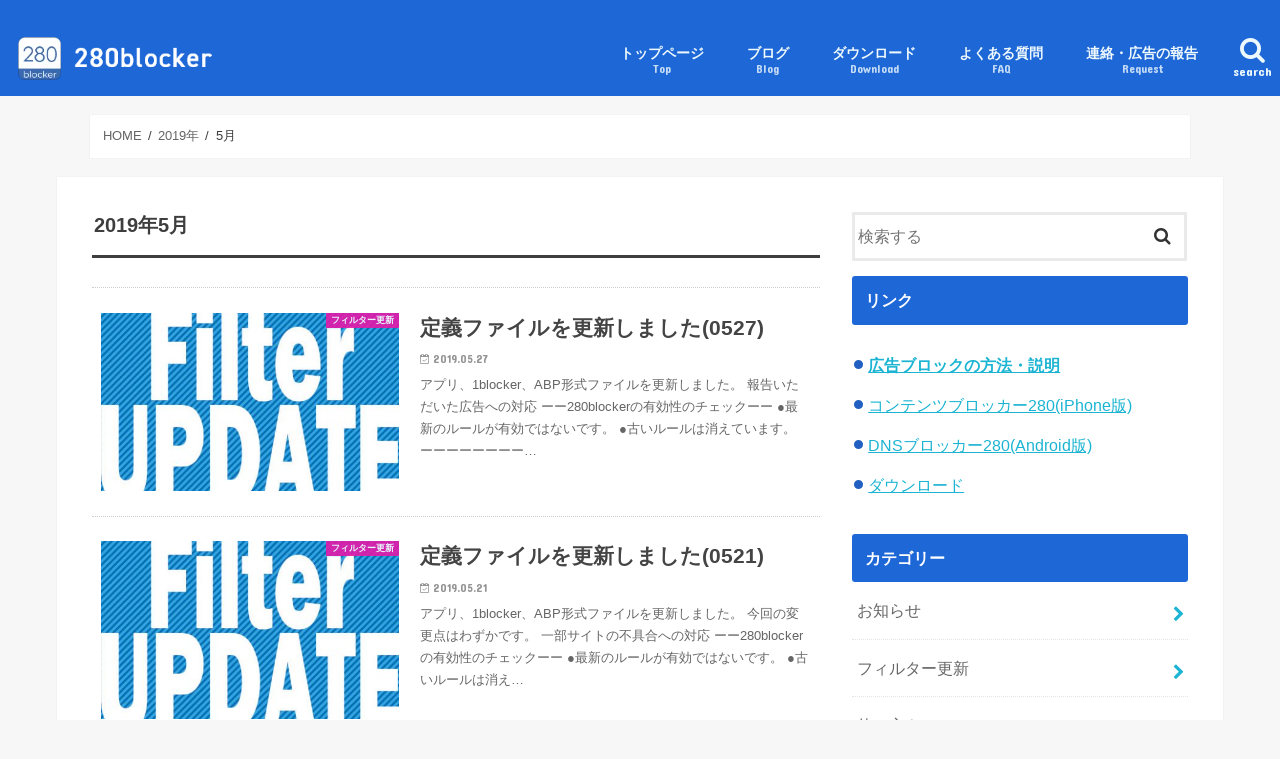

--- FILE ---
content_type: text/html; charset=UTF-8
request_url: https://280blocker.net/blog/2019/05/
body_size: 11511
content:
<!doctype html>
<html dir="ltr" lang="ja" prefix="og: https://ogp.me/ns#">

<head>
<!-- Google Tag Manager -->
<script type="85568da7d1b137f9da188ce9-text/javascript">(function(w,d,s,l,i){w[l]=w[l]||[];w[l].push({'gtm.start':
new Date().getTime(),event:'gtm.js'});var f=d.getElementsByTagName(s)[0],
j=d.createElement(s),dl=l!='dataLayer'?'&l='+l:'';j.async=true;j.src=
'https://www.googletagmanager.com/gtm.js?id='+i+dl;f.parentNode.insertBefore(j,f);
})(window,document,'script','dataLayer','GTM-5KJ5RKJ');</script>
<!-- End Google Tag Manager -->

<meta charset="utf-8">
<meta http-equiv="X-UA-Compatible" content="IE=edge">

<meta name="HandheldFriendly" content="True">
<meta name="MobileOptimized" content="320">
<meta name="viewport" content="width=device-width, initial-scale=1"/>

<link rel="apple-touch-icon" href="https://280blocker.net/wp-content/uploads/2017/06/apple-touch-icon-144x144.png">
<link rel="pingback" href="https://280blocker.net/xmlrpc.php">

<!--[if IE]>
<link rel="shortcut icon" href="https://280blocker.net/wp-content/uploads/2017/06/favicon.ico"><![endif]-->




		<!-- All in One SEO 4.9.3 - aioseo.com -->
		<title>5月, 2019 | 280blocker</title>
	<meta name="robots" content="noindex, max-image-preview:large" />
	<link rel="canonical" href="https://280blocker.net/blog/2019/05/" />
	<meta name="generator" content="All in One SEO (AIOSEO) 4.9.3" />
		<!-- All in One SEO -->

	    <script type="85568da7d1b137f9da188ce9-text/javascript">
	        var ajaxurl = "https://280blocker.net/wp-admin/admin-ajax.php";
	    </script>
	<link rel='dns-prefetch' href='//ajax.googleapis.com' />
<link rel='dns-prefetch' href='//fonts.googleapis.com' />
<link rel='dns-prefetch' href='//maxcdn.bootstrapcdn.com' />
<link rel="alternate" type="application/rss+xml" title="280blocker &raquo; フィード" href="https://280blocker.net/feed/" />
<link rel="alternate" type="application/rss+xml" title="280blocker &raquo; コメントフィード" href="https://280blocker.net/comments/feed/" />
<script type="85568da7d1b137f9da188ce9-text/javascript">
window._wpemojiSettings = {"baseUrl":"https:\/\/s.w.org\/images\/core\/emoji\/14.0.0\/72x72\/","ext":".png","svgUrl":"https:\/\/s.w.org\/images\/core\/emoji\/14.0.0\/svg\/","svgExt":".svg","source":{"concatemoji":"https:\/\/280blocker.net\/wp-includes\/js\/wp-emoji-release.min.js"}};
/*! This file is auto-generated */
!function(e,a,t){var n,r,o,i=a.createElement("canvas"),p=i.getContext&&i.getContext("2d");function s(e,t){p.clearRect(0,0,i.width,i.height),p.fillText(e,0,0);e=i.toDataURL();return p.clearRect(0,0,i.width,i.height),p.fillText(t,0,0),e===i.toDataURL()}function c(e){var t=a.createElement("script");t.src=e,t.defer=t.type="text/javascript",a.getElementsByTagName("head")[0].appendChild(t)}for(o=Array("flag","emoji"),t.supports={everything:!0,everythingExceptFlag:!0},r=0;r<o.length;r++)t.supports[o[r]]=function(e){if(p&&p.fillText)switch(p.textBaseline="top",p.font="600 32px Arial",e){case"flag":return s("\ud83c\udff3\ufe0f\u200d\u26a7\ufe0f","\ud83c\udff3\ufe0f\u200b\u26a7\ufe0f")?!1:!s("\ud83c\uddfa\ud83c\uddf3","\ud83c\uddfa\u200b\ud83c\uddf3")&&!s("\ud83c\udff4\udb40\udc67\udb40\udc62\udb40\udc65\udb40\udc6e\udb40\udc67\udb40\udc7f","\ud83c\udff4\u200b\udb40\udc67\u200b\udb40\udc62\u200b\udb40\udc65\u200b\udb40\udc6e\u200b\udb40\udc67\u200b\udb40\udc7f");case"emoji":return!s("\ud83e\udef1\ud83c\udffb\u200d\ud83e\udef2\ud83c\udfff","\ud83e\udef1\ud83c\udffb\u200b\ud83e\udef2\ud83c\udfff")}return!1}(o[r]),t.supports.everything=t.supports.everything&&t.supports[o[r]],"flag"!==o[r]&&(t.supports.everythingExceptFlag=t.supports.everythingExceptFlag&&t.supports[o[r]]);t.supports.everythingExceptFlag=t.supports.everythingExceptFlag&&!t.supports.flag,t.DOMReady=!1,t.readyCallback=function(){t.DOMReady=!0},t.supports.everything||(n=function(){t.readyCallback()},a.addEventListener?(a.addEventListener("DOMContentLoaded",n,!1),e.addEventListener("load",n,!1)):(e.attachEvent("onload",n),a.attachEvent("onreadystatechange",function(){"complete"===a.readyState&&t.readyCallback()})),(e=t.source||{}).concatemoji?c(e.concatemoji):e.wpemoji&&e.twemoji&&(c(e.twemoji),c(e.wpemoji)))}(window,document,window._wpemojiSettings);
</script>
<style type="text/css">
img.wp-smiley,
img.emoji {
	display: inline !important;
	border: none !important;
	box-shadow: none !important;
	height: 1em !important;
	width: 1em !important;
	margin: 0 0.07em !important;
	vertical-align: -0.1em !important;
	background: none !important;
	padding: 0 !important;
}
</style>
	<link rel='stylesheet' id='wp-block-library-css' href='https://280blocker.net/wp-includes/css/dist/block-library/style.min.css' type='text/css' media='all' />
<link rel='stylesheet' id='aioseo/css/src/vue/standalone/blocks/table-of-contents/global.scss-css' href='https://280blocker.net/wp-content/plugins/all-in-one-seo-pack/dist/Lite/assets/css/table-of-contents/global.e90f6d47.css' type='text/css' media='all' />
<link rel='stylesheet' id='classic-theme-styles-css' href='https://280blocker.net/wp-includes/css/classic-themes.min.css' type='text/css' media='all' />
<style id='global-styles-inline-css' type='text/css'>
body{--wp--preset--color--black: #000000;--wp--preset--color--cyan-bluish-gray: #abb8c3;--wp--preset--color--white: #ffffff;--wp--preset--color--pale-pink: #f78da7;--wp--preset--color--vivid-red: #cf2e2e;--wp--preset--color--luminous-vivid-orange: #ff6900;--wp--preset--color--luminous-vivid-amber: #fcb900;--wp--preset--color--light-green-cyan: #7bdcb5;--wp--preset--color--vivid-green-cyan: #00d084;--wp--preset--color--pale-cyan-blue: #8ed1fc;--wp--preset--color--vivid-cyan-blue: #0693e3;--wp--preset--color--vivid-purple: #9b51e0;--wp--preset--gradient--vivid-cyan-blue-to-vivid-purple: linear-gradient(135deg,rgba(6,147,227,1) 0%,rgb(155,81,224) 100%);--wp--preset--gradient--light-green-cyan-to-vivid-green-cyan: linear-gradient(135deg,rgb(122,220,180) 0%,rgb(0,208,130) 100%);--wp--preset--gradient--luminous-vivid-amber-to-luminous-vivid-orange: linear-gradient(135deg,rgba(252,185,0,1) 0%,rgba(255,105,0,1) 100%);--wp--preset--gradient--luminous-vivid-orange-to-vivid-red: linear-gradient(135deg,rgba(255,105,0,1) 0%,rgb(207,46,46) 100%);--wp--preset--gradient--very-light-gray-to-cyan-bluish-gray: linear-gradient(135deg,rgb(238,238,238) 0%,rgb(169,184,195) 100%);--wp--preset--gradient--cool-to-warm-spectrum: linear-gradient(135deg,rgb(74,234,220) 0%,rgb(151,120,209) 20%,rgb(207,42,186) 40%,rgb(238,44,130) 60%,rgb(251,105,98) 80%,rgb(254,248,76) 100%);--wp--preset--gradient--blush-light-purple: linear-gradient(135deg,rgb(255,206,236) 0%,rgb(152,150,240) 100%);--wp--preset--gradient--blush-bordeaux: linear-gradient(135deg,rgb(254,205,165) 0%,rgb(254,45,45) 50%,rgb(107,0,62) 100%);--wp--preset--gradient--luminous-dusk: linear-gradient(135deg,rgb(255,203,112) 0%,rgb(199,81,192) 50%,rgb(65,88,208) 100%);--wp--preset--gradient--pale-ocean: linear-gradient(135deg,rgb(255,245,203) 0%,rgb(182,227,212) 50%,rgb(51,167,181) 100%);--wp--preset--gradient--electric-grass: linear-gradient(135deg,rgb(202,248,128) 0%,rgb(113,206,126) 100%);--wp--preset--gradient--midnight: linear-gradient(135deg,rgb(2,3,129) 0%,rgb(40,116,252) 100%);--wp--preset--duotone--dark-grayscale: url('#wp-duotone-dark-grayscale');--wp--preset--duotone--grayscale: url('#wp-duotone-grayscale');--wp--preset--duotone--purple-yellow: url('#wp-duotone-purple-yellow');--wp--preset--duotone--blue-red: url('#wp-duotone-blue-red');--wp--preset--duotone--midnight: url('#wp-duotone-midnight');--wp--preset--duotone--magenta-yellow: url('#wp-duotone-magenta-yellow');--wp--preset--duotone--purple-green: url('#wp-duotone-purple-green');--wp--preset--duotone--blue-orange: url('#wp-duotone-blue-orange');--wp--preset--font-size--small: 13px;--wp--preset--font-size--medium: 20px;--wp--preset--font-size--large: 36px;--wp--preset--font-size--x-large: 42px;--wp--preset--spacing--20: 0.44rem;--wp--preset--spacing--30: 0.67rem;--wp--preset--spacing--40: 1rem;--wp--preset--spacing--50: 1.5rem;--wp--preset--spacing--60: 2.25rem;--wp--preset--spacing--70: 3.38rem;--wp--preset--spacing--80: 5.06rem;--wp--preset--shadow--natural: 6px 6px 9px rgba(0, 0, 0, 0.2);--wp--preset--shadow--deep: 12px 12px 50px rgba(0, 0, 0, 0.4);--wp--preset--shadow--sharp: 6px 6px 0px rgba(0, 0, 0, 0.2);--wp--preset--shadow--outlined: 6px 6px 0px -3px rgba(255, 255, 255, 1), 6px 6px rgba(0, 0, 0, 1);--wp--preset--shadow--crisp: 6px 6px 0px rgba(0, 0, 0, 1);}:where(.is-layout-flex){gap: 0.5em;}body .is-layout-flow > .alignleft{float: left;margin-inline-start: 0;margin-inline-end: 2em;}body .is-layout-flow > .alignright{float: right;margin-inline-start: 2em;margin-inline-end: 0;}body .is-layout-flow > .aligncenter{margin-left: auto !important;margin-right: auto !important;}body .is-layout-constrained > .alignleft{float: left;margin-inline-start: 0;margin-inline-end: 2em;}body .is-layout-constrained > .alignright{float: right;margin-inline-start: 2em;margin-inline-end: 0;}body .is-layout-constrained > .aligncenter{margin-left: auto !important;margin-right: auto !important;}body .is-layout-constrained > :where(:not(.alignleft):not(.alignright):not(.alignfull)){max-width: var(--wp--style--global--content-size);margin-left: auto !important;margin-right: auto !important;}body .is-layout-constrained > .alignwide{max-width: var(--wp--style--global--wide-size);}body .is-layout-flex{display: flex;}body .is-layout-flex{flex-wrap: wrap;align-items: center;}body .is-layout-flex > *{margin: 0;}:where(.wp-block-columns.is-layout-flex){gap: 2em;}.has-black-color{color: var(--wp--preset--color--black) !important;}.has-cyan-bluish-gray-color{color: var(--wp--preset--color--cyan-bluish-gray) !important;}.has-white-color{color: var(--wp--preset--color--white) !important;}.has-pale-pink-color{color: var(--wp--preset--color--pale-pink) !important;}.has-vivid-red-color{color: var(--wp--preset--color--vivid-red) !important;}.has-luminous-vivid-orange-color{color: var(--wp--preset--color--luminous-vivid-orange) !important;}.has-luminous-vivid-amber-color{color: var(--wp--preset--color--luminous-vivid-amber) !important;}.has-light-green-cyan-color{color: var(--wp--preset--color--light-green-cyan) !important;}.has-vivid-green-cyan-color{color: var(--wp--preset--color--vivid-green-cyan) !important;}.has-pale-cyan-blue-color{color: var(--wp--preset--color--pale-cyan-blue) !important;}.has-vivid-cyan-blue-color{color: var(--wp--preset--color--vivid-cyan-blue) !important;}.has-vivid-purple-color{color: var(--wp--preset--color--vivid-purple) !important;}.has-black-background-color{background-color: var(--wp--preset--color--black) !important;}.has-cyan-bluish-gray-background-color{background-color: var(--wp--preset--color--cyan-bluish-gray) !important;}.has-white-background-color{background-color: var(--wp--preset--color--white) !important;}.has-pale-pink-background-color{background-color: var(--wp--preset--color--pale-pink) !important;}.has-vivid-red-background-color{background-color: var(--wp--preset--color--vivid-red) !important;}.has-luminous-vivid-orange-background-color{background-color: var(--wp--preset--color--luminous-vivid-orange) !important;}.has-luminous-vivid-amber-background-color{background-color: var(--wp--preset--color--luminous-vivid-amber) !important;}.has-light-green-cyan-background-color{background-color: var(--wp--preset--color--light-green-cyan) !important;}.has-vivid-green-cyan-background-color{background-color: var(--wp--preset--color--vivid-green-cyan) !important;}.has-pale-cyan-blue-background-color{background-color: var(--wp--preset--color--pale-cyan-blue) !important;}.has-vivid-cyan-blue-background-color{background-color: var(--wp--preset--color--vivid-cyan-blue) !important;}.has-vivid-purple-background-color{background-color: var(--wp--preset--color--vivid-purple) !important;}.has-black-border-color{border-color: var(--wp--preset--color--black) !important;}.has-cyan-bluish-gray-border-color{border-color: var(--wp--preset--color--cyan-bluish-gray) !important;}.has-white-border-color{border-color: var(--wp--preset--color--white) !important;}.has-pale-pink-border-color{border-color: var(--wp--preset--color--pale-pink) !important;}.has-vivid-red-border-color{border-color: var(--wp--preset--color--vivid-red) !important;}.has-luminous-vivid-orange-border-color{border-color: var(--wp--preset--color--luminous-vivid-orange) !important;}.has-luminous-vivid-amber-border-color{border-color: var(--wp--preset--color--luminous-vivid-amber) !important;}.has-light-green-cyan-border-color{border-color: var(--wp--preset--color--light-green-cyan) !important;}.has-vivid-green-cyan-border-color{border-color: var(--wp--preset--color--vivid-green-cyan) !important;}.has-pale-cyan-blue-border-color{border-color: var(--wp--preset--color--pale-cyan-blue) !important;}.has-vivid-cyan-blue-border-color{border-color: var(--wp--preset--color--vivid-cyan-blue) !important;}.has-vivid-purple-border-color{border-color: var(--wp--preset--color--vivid-purple) !important;}.has-vivid-cyan-blue-to-vivid-purple-gradient-background{background: var(--wp--preset--gradient--vivid-cyan-blue-to-vivid-purple) !important;}.has-light-green-cyan-to-vivid-green-cyan-gradient-background{background: var(--wp--preset--gradient--light-green-cyan-to-vivid-green-cyan) !important;}.has-luminous-vivid-amber-to-luminous-vivid-orange-gradient-background{background: var(--wp--preset--gradient--luminous-vivid-amber-to-luminous-vivid-orange) !important;}.has-luminous-vivid-orange-to-vivid-red-gradient-background{background: var(--wp--preset--gradient--luminous-vivid-orange-to-vivid-red) !important;}.has-very-light-gray-to-cyan-bluish-gray-gradient-background{background: var(--wp--preset--gradient--very-light-gray-to-cyan-bluish-gray) !important;}.has-cool-to-warm-spectrum-gradient-background{background: var(--wp--preset--gradient--cool-to-warm-spectrum) !important;}.has-blush-light-purple-gradient-background{background: var(--wp--preset--gradient--blush-light-purple) !important;}.has-blush-bordeaux-gradient-background{background: var(--wp--preset--gradient--blush-bordeaux) !important;}.has-luminous-dusk-gradient-background{background: var(--wp--preset--gradient--luminous-dusk) !important;}.has-pale-ocean-gradient-background{background: var(--wp--preset--gradient--pale-ocean) !important;}.has-electric-grass-gradient-background{background: var(--wp--preset--gradient--electric-grass) !important;}.has-midnight-gradient-background{background: var(--wp--preset--gradient--midnight) !important;}.has-small-font-size{font-size: var(--wp--preset--font-size--small) !important;}.has-medium-font-size{font-size: var(--wp--preset--font-size--medium) !important;}.has-large-font-size{font-size: var(--wp--preset--font-size--large) !important;}.has-x-large-font-size{font-size: var(--wp--preset--font-size--x-large) !important;}
.wp-block-navigation a:where(:not(.wp-element-button)){color: inherit;}
:where(.wp-block-columns.is-layout-flex){gap: 2em;}
.wp-block-pullquote{font-size: 1.5em;line-height: 1.6;}
</style>
<link rel='stylesheet' id='style-css' href='https://280blocker.net/wp-content/themes/jstork/style.css' type='text/css' media='all' />
<link rel='stylesheet' id='child-style-css' href='https://280blocker.net/wp-content/themes/jstork_custom/style.css' type='text/css' media='all' />
<link rel='stylesheet' id='slick-css' href='https://280blocker.net/wp-content/themes/jstork/library/css/slick.css' type='text/css' media='all' />
<link rel='stylesheet' id='shortcode-css' href='https://280blocker.net/wp-content/themes/jstork/library/css/shortcode.css' type='text/css' media='all' />
<link rel='stylesheet' id='gf_Concert-css' href='//fonts.googleapis.com/css?family=Concert+One' type='text/css' media='all' />
<link rel='stylesheet' id='gf_Lato-css' href='//fonts.googleapis.com/css?family=Lato' type='text/css' media='all' />
<link rel='stylesheet' id='fontawesome-css' href='//maxcdn.bootstrapcdn.com/font-awesome/4.7.0/css/font-awesome.min.css' type='text/css' media='all' />
<link rel='stylesheet' id='remodal-css' href='https://280blocker.net/wp-content/themes/jstork/library/css/remodal.css' type='text/css' media='all' />
<link rel='stylesheet' id='animate-css' href='https://280blocker.net/wp-content/themes/jstork/library/css/animate.min.css' type='text/css' media='all' />
<link rel='stylesheet' id='yesno_style-css' href='https://280blocker.net/wp-content/plugins/yesno/css/style.css' type='text/css' media='all' />
<script type="85568da7d1b137f9da188ce9-text/javascript" src='//ajax.googleapis.com/ajax/libs/jquery/1.12.4/jquery.min.js' id='jquery-js'></script>
<link rel="https://api.w.org/" href="https://280blocker.net/wp-json/" /><link rel="EditURI" type="application/rsd+xml" title="RSD" href="https://280blocker.net/xmlrpc.php?rsd" />
<link rel="wlwmanifest" type="application/wlwmanifest+xml" href="https://280blocker.net/wp-includes/wlwmanifest.xml" />

<style type="text/css">
body{color: #3E3E3E;}
a, #breadcrumb li.bc_homelink a::before, .authorbox .author_sns li a::before{color: #1BB4D3;}
a:hover{color: #E69B9B;}
.article-footer .post-categories li a,.article-footer .tags a,.accordionBtn{  background: #1BB4D3;  border-color: #1BB4D3;}
.article-footer .tags a{color:#1BB4D3; background: none;}
.article-footer .post-categories li a:hover,.article-footer .tags a:hover,.accordionBtn.active{ background:#E69B9B;  border-color:#E69B9B;}
input[type="text"],input[type="password"],input[type="datetime"],input[type="datetime-local"],input[type="date"],input[type="month"],input[type="time"],input[type="week"],input[type="number"],input[type="email"],input[type="url"],input[type="search"],input[type="tel"],input[type="color"],select,textarea,.field { background-color: #ffffff;}
.header{color: #ffffff;}
.bgfull .header,.header.bg,.header #inner-header,.menu-sp{background: #1e67d7;}
#logo a{color: #ffffff;}
#g_nav .nav li a,.nav_btn,.menu-sp a,.menu-sp a,.menu-sp > ul:after{color: #edf9fc;}
#logo a:hover,#g_nav .nav li a:hover,.nav_btn:hover{color:#eeeeee;}
@media only screen and (min-width: 768px) {
.nav > li > a:after{background: #eeeeee;}
.nav ul {background: #666666;}
#g_nav .nav li ul.sub-menu li a{color: #f7f7f7;}
}
@media only screen and (max-width: 1165px) {
.site_description{background: #1e67d7; color: #ffffff;}
}
#inner-content, #breadcrumb, .entry-content blockquote:before, .entry-content blockquote:after{background: #ffffff}
.top-post-list .post-list:before{background: #1BB4D3;}
.widget li a:after{color: #1BB4D3;}
.entry-content h2,.widgettitle,.accordion::before{background: #1e67d7; color: #ffffff;}
.entry-content h3{border-color: #1e67d7;}
.h_boader .entry-content h2{border-color: #1e67d7; color: #3E3E3E;}
.h_balloon .entry-content h2:after{border-top-color: #1e67d7;}
.entry-content ul li:before{ background: #1e67d7;}
.entry-content ol li:before{ background: #1e67d7;}
.post-list-card .post-list .eyecatch .cat-name,.top-post-list .post-list .eyecatch .cat-name,.byline .cat-name,.single .authorbox .author-newpost li .cat-name,.related-box li .cat-name,.carouselwrap .cat-name,.eyecatch .cat-name{background: #e619aa; color:  #ffffff;}
ul.wpp-list li a:before{background: #1e67d7; color: #ffffff;}
.readmore a{border:1px solid #1BB4D3;color:#1BB4D3;}
.readmore a:hover{background:#1BB4D3;color:#fff;}
.btn-wrap a{background: #1BB4D3;border: 1px solid #1BB4D3;}
.btn-wrap a:hover{background: #E69B9B;border-color: #E69B9B;}
.btn-wrap.simple a{border:1px solid #1BB4D3;color:#1BB4D3;}
.btn-wrap.simple a:hover{background:#1BB4D3;}
.blue-btn, .comment-reply-link, #submit { background-color: #1BB4D3; }
.blue-btn:hover, .comment-reply-link:hover, #submit:hover, .blue-btn:focus, .comment-reply-link:focus, #submit:focus {background-color: #E69B9B; }
#sidebar1{color: #444444;}
.widget:not(.widget_text) a{color:#666666;}
.widget:not(.widget_text) a:hover{color:#999999;}
.bgfull #footer-top,#footer-top .inner,.cta-inner{background-color: #666666; color: #CACACA;}
.footer a,#footer-top a{color: #f7f7f7;}
#footer-top .widgettitle{color: #CACACA;}
.bgfull .footer,.footer.bg,.footer .inner {background-color: #666666;color: #CACACA;}
.footer-links li a:before{ color: #1e67d7;}
.pagination a, .pagination span,.page-links a{border-color: #1BB4D3; color: #1BB4D3;}
.pagination .current,.pagination .current:hover,.page-links ul > li > span{background-color: #1BB4D3; border-color: #1BB4D3;}
.pagination a:hover, .pagination a:focus,.page-links a:hover, .page-links a:focus{background-color: #1BB4D3; color: #fff;}
</style>
		<style type="text/css" id="wp-custom-css">
			/*
ここに独自の CSS を追加することができます。

詳しくは上のヘルプアイコンをクリックしてください。
*/

/* ヘッダー英字フォント変更 */
h2.en.gf{
  font-family: 'DIN   Alternate','Arial',sans-serif;
  font-size: 1.6em !important;
}

h1.text{
  font-family: 'DIN Alternate','Arial',sans-serif; font-weight: 800;
  font-size: 1.6em !important;
}

p.h1.text{
  font-family: 'DIN Alternate','Arial',sans-serif; font-weight: 800;
  font-size: 1.6em !important;
}
body {
  font-size: 18px;
}

/* フッター分割部分を調整 */
@media only screen and (min-width:1166px) {
.d-1of3 {
  width: 100%;
 }
}

@media only screen and (min-width:768px) and (max-width:1165px) {
.t-1of2 {
  width: 100%;
 }
}

/* フッターから規約等へのリンク */
.terms-link {
    display: flex;
    width: 70%;
    margin: 0 auto;
}

.terms-link p {
    width: calc(100% / 3);
    text-align: center;
    margin: 10px 0;
}

.widget {
    margin-bottom: 0 !important;
}

@media only screen and (max-width: 767px) {
.terms-link {
    display: block;
    width: 100%;
}
.terms-link p {
    width: 100%;
    text-align: center;
    margin: 10px 0;
}}

/* 特定の固定ページのヘッダー・パンくずリスト・フッターを非表示にする */

.page-id-3459 .header {
   display:none;
}

.page-id-3459 #breadcrumb {
   display:none;
}

.page-id-3459 .footer {
   display:none;
}

.page-id-3513 .header {
   display:none;
}

.page-id-3513 #breadcrumb {
   display:none;
}

.page-id-3513 .footer {
   display:none;
}

.page-id-3571 .header {
   display:none;
}

.page-id-3571 #breadcrumb {
   display:none;
}

.page-id-3571 .footer {
   display:none;
}

.page-id-3631 .header {
   display:none;
}

.page-id-3631 #breadcrumb {
   display:none;
}

.page-id-3631 .footer {
   display:none;
}

.page-id-4394 .header {
   display:none;
}

.page-id-4394 #breadcrumb {
   display:none;
}

.page-id-4394 .footer {
   display:none;
}

.page-id-4712 .header {
   display:none;
}

.page-id-4712 #breadcrumb {
   display:none;
}

.page-id-4712 .footer {
   display:none;
}

.page-id-4726 .header {
   display:none;
}

.page-id-4726 #breadcrumb {
   display:none;
}

.page-id-4726 .footer {
   display:none;
}

.page-id-4746 .header {
   display:none;
}

.page-id-4746 #breadcrumb {
   display:none;
}

.page-id-4746 .footer {
   display:none;
}

.page-id-4754 .header {
   display:none;
}

.page-id-4754 #breadcrumb {
   display:none;
}

.page-id-4754 .footer {
   display:none;
}

.page-id-4227 .header {
   display:none;
}

.page-id-4227 #breadcrumb {
   display:none;
}

.page-id-4227 .footer {
   display:none;
}		</style>
		  
<link rel="stylesheet" type="text/css" href="https://280blocker.net/wp-content/themes/jstork_custom/js/slick/slick-theme.css"/>
<link rel="stylesheet" type="text/css" href="https://280blocker.net/wp-content/themes/jstork_custom/js/slick/slick.css"/>

<link rel="stylesheet" type="text/css" href="https://280blocker.net/wp-content/themes/jstork_custom/css/project.css">
  
<script type="85568da7d1b137f9da188ce9-text/javascript" src="https://280blocker.net/wp-content/themes/jstork_custom/js/slick/slick.min.js"></script>  
  
</head>

<body class="archive date bgnormal pannavi_on h_default sidebarright undo_off">
<!-- Google Tag Manager (noscript) -->
<noscript><iframe src="https://www.googletagmanager.com/ns.html?id=GTM-5KJ5RKJ"
height="0" width="0" style="display:none;visibility:hidden"></iframe></noscript>
<!-- End Google Tag Manager (noscript) -->

	<svg xmlns="http://www.w3.org/2000/svg" viewBox="0 0 0 0" width="0" height="0" focusable="false" role="none" style="visibility: hidden; position: absolute; left: -9999px; overflow: hidden;" ><defs><filter id="wp-duotone-dark-grayscale"><feColorMatrix color-interpolation-filters="sRGB" type="matrix" values=" .299 .587 .114 0 0 .299 .587 .114 0 0 .299 .587 .114 0 0 .299 .587 .114 0 0 " /><feComponentTransfer color-interpolation-filters="sRGB" ><feFuncR type="table" tableValues="0 0.49803921568627" /><feFuncG type="table" tableValues="0 0.49803921568627" /><feFuncB type="table" tableValues="0 0.49803921568627" /><feFuncA type="table" tableValues="1 1" /></feComponentTransfer><feComposite in2="SourceGraphic" operator="in" /></filter></defs></svg><svg xmlns="http://www.w3.org/2000/svg" viewBox="0 0 0 0" width="0" height="0" focusable="false" role="none" style="visibility: hidden; position: absolute; left: -9999px; overflow: hidden;" ><defs><filter id="wp-duotone-grayscale"><feColorMatrix color-interpolation-filters="sRGB" type="matrix" values=" .299 .587 .114 0 0 .299 .587 .114 0 0 .299 .587 .114 0 0 .299 .587 .114 0 0 " /><feComponentTransfer color-interpolation-filters="sRGB" ><feFuncR type="table" tableValues="0 1" /><feFuncG type="table" tableValues="0 1" /><feFuncB type="table" tableValues="0 1" /><feFuncA type="table" tableValues="1 1" /></feComponentTransfer><feComposite in2="SourceGraphic" operator="in" /></filter></defs></svg><svg xmlns="http://www.w3.org/2000/svg" viewBox="0 0 0 0" width="0" height="0" focusable="false" role="none" style="visibility: hidden; position: absolute; left: -9999px; overflow: hidden;" ><defs><filter id="wp-duotone-purple-yellow"><feColorMatrix color-interpolation-filters="sRGB" type="matrix" values=" .299 .587 .114 0 0 .299 .587 .114 0 0 .299 .587 .114 0 0 .299 .587 .114 0 0 " /><feComponentTransfer color-interpolation-filters="sRGB" ><feFuncR type="table" tableValues="0.54901960784314 0.98823529411765" /><feFuncG type="table" tableValues="0 1" /><feFuncB type="table" tableValues="0.71764705882353 0.25490196078431" /><feFuncA type="table" tableValues="1 1" /></feComponentTransfer><feComposite in2="SourceGraphic" operator="in" /></filter></defs></svg><svg xmlns="http://www.w3.org/2000/svg" viewBox="0 0 0 0" width="0" height="0" focusable="false" role="none" style="visibility: hidden; position: absolute; left: -9999px; overflow: hidden;" ><defs><filter id="wp-duotone-blue-red"><feColorMatrix color-interpolation-filters="sRGB" type="matrix" values=" .299 .587 .114 0 0 .299 .587 .114 0 0 .299 .587 .114 0 0 .299 .587 .114 0 0 " /><feComponentTransfer color-interpolation-filters="sRGB" ><feFuncR type="table" tableValues="0 1" /><feFuncG type="table" tableValues="0 0.27843137254902" /><feFuncB type="table" tableValues="0.5921568627451 0.27843137254902" /><feFuncA type="table" tableValues="1 1" /></feComponentTransfer><feComposite in2="SourceGraphic" operator="in" /></filter></defs></svg><svg xmlns="http://www.w3.org/2000/svg" viewBox="0 0 0 0" width="0" height="0" focusable="false" role="none" style="visibility: hidden; position: absolute; left: -9999px; overflow: hidden;" ><defs><filter id="wp-duotone-midnight"><feColorMatrix color-interpolation-filters="sRGB" type="matrix" values=" .299 .587 .114 0 0 .299 .587 .114 0 0 .299 .587 .114 0 0 .299 .587 .114 0 0 " /><feComponentTransfer color-interpolation-filters="sRGB" ><feFuncR type="table" tableValues="0 0" /><feFuncG type="table" tableValues="0 0.64705882352941" /><feFuncB type="table" tableValues="0 1" /><feFuncA type="table" tableValues="1 1" /></feComponentTransfer><feComposite in2="SourceGraphic" operator="in" /></filter></defs></svg><svg xmlns="http://www.w3.org/2000/svg" viewBox="0 0 0 0" width="0" height="0" focusable="false" role="none" style="visibility: hidden; position: absolute; left: -9999px; overflow: hidden;" ><defs><filter id="wp-duotone-magenta-yellow"><feColorMatrix color-interpolation-filters="sRGB" type="matrix" values=" .299 .587 .114 0 0 .299 .587 .114 0 0 .299 .587 .114 0 0 .299 .587 .114 0 0 " /><feComponentTransfer color-interpolation-filters="sRGB" ><feFuncR type="table" tableValues="0.78039215686275 1" /><feFuncG type="table" tableValues="0 0.94901960784314" /><feFuncB type="table" tableValues="0.35294117647059 0.47058823529412" /><feFuncA type="table" tableValues="1 1" /></feComponentTransfer><feComposite in2="SourceGraphic" operator="in" /></filter></defs></svg><svg xmlns="http://www.w3.org/2000/svg" viewBox="0 0 0 0" width="0" height="0" focusable="false" role="none" style="visibility: hidden; position: absolute; left: -9999px; overflow: hidden;" ><defs><filter id="wp-duotone-purple-green"><feColorMatrix color-interpolation-filters="sRGB" type="matrix" values=" .299 .587 .114 0 0 .299 .587 .114 0 0 .299 .587 .114 0 0 .299 .587 .114 0 0 " /><feComponentTransfer color-interpolation-filters="sRGB" ><feFuncR type="table" tableValues="0.65098039215686 0.40392156862745" /><feFuncG type="table" tableValues="0 1" /><feFuncB type="table" tableValues="0.44705882352941 0.4" /><feFuncA type="table" tableValues="1 1" /></feComponentTransfer><feComposite in2="SourceGraphic" operator="in" /></filter></defs></svg><svg xmlns="http://www.w3.org/2000/svg" viewBox="0 0 0 0" width="0" height="0" focusable="false" role="none" style="visibility: hidden; position: absolute; left: -9999px; overflow: hidden;" ><defs><filter id="wp-duotone-blue-orange"><feColorMatrix color-interpolation-filters="sRGB" type="matrix" values=" .299 .587 .114 0 0 .299 .587 .114 0 0 .299 .587 .114 0 0 .299 .587 .114 0 0 " /><feComponentTransfer color-interpolation-filters="sRGB" ><feFuncR type="table" tableValues="0.098039215686275 1" /><feFuncG type="table" tableValues="0 0.66274509803922" /><feFuncB type="table" tableValues="0.84705882352941 0.41960784313725" /><feFuncA type="table" tableValues="1 1" /></feComponentTransfer><feComposite in2="SourceGraphic" operator="in" /></filter></defs></svg><div id="container">

<header class="header animated fadeIn " role="banner">
<!--<div id="inner-header" class="wrap cf">-->
<div id="inner-header" class="cf">
<div id="logo" class="gf ">
<p class="h1 img"><a href="https://280blocker.net"><img src="https://280blocker.net/wp-content/uploads/2022/11/logo-1.png" alt="280blocker"></a></p>
</div>

<a href="#searchbox" data-remodal-target="searchbox" class="nav_btn search_btn"><span class="text gf">search</span></a>


<nav id="g_nav" role="navigation">
<ul id="menu-topmenu" class="nav top-nav cf"><li id="menu-item-657" class="menu-item menu-item-type-custom menu-item-object-custom menu-item-home menu-item-657"><a href="https://280blocker.net/">トップページ<span class="gf">Top</span></a></li>
<li id="menu-item-3731" class="menu-item menu-item-type-post_type menu-item-object-page current_page_parent menu-item-3731"><a href="https://280blocker.net/blog/">ブログ<span class="gf">Blog</span></a></li>
<li id="menu-item-469" class="menu-item menu-item-type-post_type menu-item-object-page menu-item-469"><a href="https://280blocker.net/download/">ダウンロード<span class="gf">Download</span></a></li>
<li id="menu-item-4825" class="menu-item menu-item-type-post_type menu-item-object-page menu-item-4825"><a href="https://280blocker.net/faq-top/">よくある質問<span class="gf">FAQ</span></a></li>
<li id="menu-item-4872" class="menu-item menu-item-type-post_type menu-item-object-page menu-item-4872"><a href="https://280blocker.net/check-points-for-iphone/">連絡・広告の報告<span class="gf">Request</span></a></li>
</ul></nav>


<a href="#spnavi" data-remodal-target="spnavi" class="nav_btn"><span class="text gf">menu</span></a>


<div class="g_nav-sp animated fadeIn">
</div>



</div>
</header>

<div class="remodal" data-remodal-id="spnavi" data-remodal-options="hashTracking:false">
<button data-remodal-action="close" class="remodal-close"><span class="text gf">CLOSE</span></button>
<div id="text-8" class="widget widget_text">			<div class="textwidget"><ul>
<li><a style="display: block; width: 100%; background: #1e67d7; padding: 15px; text-decoration: none; color: #fff !important; margin: 5px 0;" title="広告ブロックアプリ280blocker" href="https://280blocker.net/">トップページ</a></li>
<li><a style="display: block; width: 100%; background: #1e67d7; padding: 15px; text-decoration: none; color: #fff !important; margin: 5px 0;" title="公式ブログ" href="https://280blocker.net/blog/">ブログ</a></li>
<li><a style="display: block; width: 100%; background: #1e67d7; padding: 15px; text-decoration: none; color: #fff !important; margin: 5px 0;" title="ダウンロード" href="https://280blocker.net/download/">ダウンロード</a></li>
<li><a style="display: block; width: 100%; background: #1e67d7; padding: 15px; text-decoration: none; color: #fff !important; margin: 5px 0;" title="よくある質問" href="https://280blocker.net/faq-top/">よくある質問</a></li>
<li><a style="display: block; width: 100%; background: #1e67d7; padding: 15px; text-decoration: none; color: #fff !important; margin: 5px 0;" title="消えない広告・連絡について" href="https://280blocker.net/check-points-for-iphone/">連絡・広告の報告</a></li>
</ul>
</div>
		</div><button data-remodal-action="close" class="remodal-close"><span class="text gf">CLOSE</span></button>
</div>




<div class="remodal searchbox" data-remodal-id="searchbox" data-remodal-options="hashTracking:false">
<div class="search cf"><dl><dt>キーワードで記事を検索</dt><dd><form role="search" method="get" id="searchform" class="searchform cf" action="https://280blocker.net/" >
		<input type="search" placeholder="検索する" value="" name="s" id="s" />
		<button type="submit" id="searchsubmit" ><i class="fa fa-search"></i></button>
		</form></dd></dl></div>
<button data-remodal-action="close" class="remodal-close"><span class="text gf">CLOSE</span></button>
</div>




<!---->

<div id="breadcrumb" class="breadcrumb inner wrap cf"><ul itemscope itemtype="http://schema.org/BreadcrumbList"><li itemprop="itemListElement" itemscope itemtype="http://schema.org/ListItem" class="bc_homelinkt"><a itemprop="item" href="https://280blocker.net/"><span itemprop="name"> HOME</span></a><meta itemprop="position" content="1" /></li><li><a href="https://280blocker.net/blog/2019/">2019年</a></li><li>5月</li></ul></div><div id="content">
<div id="inner-content" class="wrap cf">
<main id="main" class="m-all t-all d-5of7 cf" role="main">
<div class="archivettl">
<h1 class="archive-title ttl-month h2">2019年5月</h1>
</div>

		<div class="top-post-list">


<article class="post-list animated fadeIn post-2062 post type-post status-publish format-standard has-post-thumbnail category-filterupdate article cf" role="article">
<a href="https://280blocker.net/blog/20190527/2062/" rel="bookmark" title="定義ファイルを更新しました(0527)" class="cf">


<figure class="eyecatch">
<img width="486" height="290" src="https://280blocker.net/wp-content/uploads/2017/05/eyecatch-update-486x290.jpg" class="attachment-home-thum size-home-thum wp-post-image" alt="" decoding="async" srcset="https://280blocker.net/wp-content/uploads/2017/05/eyecatch-update-486x290.jpg 486w, https://280blocker.net/wp-content/uploads/2017/05/eyecatch-update-300x180.jpg 300w" sizes="(max-width: 486px) 100vw, 486px" /><span class="cat-name cat-id-4">フィルター更新</span>
</figure>

<section class="entry-content">
<h1 class="h2 entry-title">定義ファイルを更新しました(0527)</h1>

<p class="byline entry-meta vcard">
<span class="date gf updated">2019.05.27</span>
<span class="writer name author"><span class="fn">280admin</span></span>
</p>

<div class="description"><p>アプリ、1blocker、ABP形式ファイルを更新しました。 報告いただいた広告への対応 ーー280blockerの有効性のチェックーー ●最新のルールが有効ではないです。 ●古いルールは消えています。 ーーーーーーーー&#8230;</p>
</div>

</section>
</a>
</article>


<article class="post-list animated fadeIn post-2060 post type-post status-publish format-standard has-post-thumbnail category-filterupdate article cf" role="article">
<a href="https://280blocker.net/blog/20190521/2060/" rel="bookmark" title="定義ファイルを更新しました(0521)" class="cf">


<figure class="eyecatch">
<img width="486" height="290" src="https://280blocker.net/wp-content/uploads/2017/05/eyecatch-update-486x290.jpg" class="attachment-home-thum size-home-thum wp-post-image" alt="" decoding="async" loading="lazy" srcset="https://280blocker.net/wp-content/uploads/2017/05/eyecatch-update-486x290.jpg 486w, https://280blocker.net/wp-content/uploads/2017/05/eyecatch-update-300x180.jpg 300w" sizes="(max-width: 486px) 100vw, 486px" /><span class="cat-name cat-id-4">フィルター更新</span>
</figure>

<section class="entry-content">
<h1 class="h2 entry-title">定義ファイルを更新しました(0521)</h1>

<p class="byline entry-meta vcard">
<span class="date gf updated">2019.05.21</span>
<span class="writer name author"><span class="fn">280admin</span></span>
</p>

<div class="description"><p>アプリ、1blocker、ABP形式ファイルを更新しました。 今回の変更点はわずかです。 一部サイトの不具合への対応 ーー280blockerの有効性のチェックーー ●最新のルールが有効ではないです。 ●古いルールは消え&#8230;</p>
</div>

</section>
</a>
</article>


<article class="post-list animated fadeIn post-2056 post type-post status-publish format-standard has-post-thumbnail category-filterupdate article cf" role="article">
<a href="https://280blocker.net/blog/20190520/2056/" rel="bookmark" title="定義ファイルを更新しました(0520)" class="cf">


<figure class="eyecatch">
<img width="486" height="290" src="https://280blocker.net/wp-content/uploads/2017/05/eyecatch-update-486x290.jpg" class="attachment-home-thum size-home-thum wp-post-image" alt="" decoding="async" loading="lazy" srcset="https://280blocker.net/wp-content/uploads/2017/05/eyecatch-update-486x290.jpg 486w, https://280blocker.net/wp-content/uploads/2017/05/eyecatch-update-300x180.jpg 300w" sizes="(max-width: 486px) 100vw, 486px" /><span class="cat-name cat-id-4">フィルター更新</span>
</figure>

<section class="entry-content">
<h1 class="h2 entry-title">定義ファイルを更新しました(0520)</h1>

<p class="byline entry-meta vcard">
<span class="date gf updated">2019.05.20</span>
<span class="writer name author"><span class="fn">280admin</span></span>
</p>

<div class="description"><p>アプリ、1blocker、ABP、ドメイン形式ファイルを更新しました。 報告いただいた広告への対応 一部サイトの不具合への対応 アンチアドブロッカーへの対応 存在しないサイトのルールを一部削除 VPSサーバ上に広告ブロッ&#8230;</p>
</div>

</section>
</a>
</article>


<article class="post-list animated fadeIn post-2049 post type-post status-publish format-standard has-post-thumbnail category-filterupdate article cf" role="article">
<a href="https://280blocker.net/blog/20190510/2049/" rel="bookmark" title="定義ファイルを更新しました(0510)" class="cf">


<figure class="eyecatch">
<img width="486" height="290" src="https://280blocker.net/wp-content/uploads/2017/05/eyecatch-update-486x290.jpg" class="attachment-home-thum size-home-thum wp-post-image" alt="" decoding="async" loading="lazy" srcset="https://280blocker.net/wp-content/uploads/2017/05/eyecatch-update-486x290.jpg 486w, https://280blocker.net/wp-content/uploads/2017/05/eyecatch-update-300x180.jpg 300w" sizes="(max-width: 486px) 100vw, 486px" /><span class="cat-name cat-id-4">フィルター更新</span>
</figure>

<section class="entry-content">
<h1 class="h2 entry-title">定義ファイルを更新しました(0510)</h1>

<p class="byline entry-meta vcard">
<span class="date gf updated">2019.05.10</span>
<span class="writer name author"><span class="fn">280admin</span></span>
</p>

<div class="description"><p>アプリ、1blocker、ABP、ドメイン形式ファイルを更新しました。 報告いただいた広告への対応 一部サイト(アプリメーカー、九州商船株式会社)の不具合への対応 存在しないサイトのルールを一部削除 ーー280block&#8230;</p>
</div>

</section>
</a>
</article>



</div>	
<nav class="pagination cf"></nav>

</main>
<div id="sidebar1" class="sidebar m-all t-all d-2of7 cf" role="complementary">

<div id="search-2" class="widget widget_search"><form role="search" method="get" id="searchform" class="searchform cf" action="https://280blocker.net/" >
		<input type="search" placeholder="検索する" value="" name="s" id="s" />
		<button type="submit" id="searchsubmit" ><i class="fa fa-search"></i></button>
		</form></div><div id="text-4" class="widget widget_text"><h4 class="widgettitle"><span>リンク</span></h4>			<div class="textwidget"><section class="entry-content cf">
<ul>
<li><a href="https://280blocker.net/welcome/"><b>広告ブロックの方法・説明</b></a></li>
<li><a href="https://itunes.apple.com/jp/app/%E3%82%B3%E3%83%B3%E3%83%86%E3%83%B3%E3%83%84%E3%83%96%E3%83%AD%E3%83%83%E3%82%AB%E3%83%BC280-%E6%9C%80%E9%AB%98%E3%81%AE%E5%BA%83%E5%91%8A%E3%83%96%E3%83%AD%E3%83%83%E3%82%AF-280blocker/id1071235820?mt=8a2e226">コンテンツブロッカー280(iPhone版)</a></li>
<li><a href="https://280blocker.net/blog/20241017/4439/">DNSブロッカー280(Android版)</a></li>
<li><a href="https://280blocker.net/download/">ダウンロード</a></li>
</ul>
</section>
</div>
		</div><div id="categories-2" class="widget widget_categories"><h4 class="widgettitle"><span>カテゴリー</span></h4>
			<ul>
					<li class="cat-item cat-item-7"><a href="https://280blocker.net/blog/category/news/">お知らせ</a>
</li>
	<li class="cat-item cat-item-4"><a href="https://280blocker.net/blog/category/filterupdate/">フィルター更新</a>
</li>
	<li class="cat-item cat-item-2"><a href="https://280blocker.net/blog/category/tips/">使い方やコツ</a>
</li>
	<li class="cat-item cat-item-3"><a href="https://280blocker.net/blog/category/test/">検証・比較</a>
</li>
			</ul>

			</div><div id="recent-posts-2" class="widget widget_recent_entries"><h4 class="widgettitle"><span>最近の投稿</span></h4>			<ul>
								
				<li>
					<a class="cf" href="https://280blocker.net/blog/20260115/5302/" title="定義ファイルを更新しました(0115)">
						定義ファイルを更新しました(0115)											</a>
				</li>
								
				<li>
					<a class="cf" href="https://280blocker.net/blog/20260108/5300/" title="【プレミアムプラン】定義ファイルを更新しました(0108)">
						【プレミアムプラン】定義ファイルを更新しました(0108)											</a>
				</li>
								
				<li>
					<a class="cf" href="https://280blocker.net/blog/20251230/5297/" title="定義ファイルを更新しました(1230)">
						定義ファイルを更新しました(1230)											</a>
				</li>
								
				<li>
					<a class="cf" href="https://280blocker.net/blog/20251226/5286/" title="一部のお客様の環境でDNSブロック機能が動作しない事象について">
						一部のお客様の環境でDNSブロック機能が動作しない事象について											</a>
				</li>
								
				<li>
					<a class="cf" href="https://280blocker.net/blog/20251225/5284/" title="【プレミアムプラン】定義ファイルを更新しました(1225)">
						【プレミアムプラン】定義ファイルを更新しました(1225)											</a>
				</li>
							</ul>
			</div><div id="archives-2" class="widget widget_archive"><h4 class="widgettitle"><span>アーカイブ</span></h4>
			<ul>
					<li><a href='https://280blocker.net/blog/2026/01/'>2026年1月</a></li>
	<li><a href='https://280blocker.net/blog/2025/12/'>2025年12月</a></li>
	<li><a href='https://280blocker.net/blog/2025/11/'>2025年11月</a></li>
	<li><a href='https://280blocker.net/blog/2025/10/'>2025年10月</a></li>
	<li><a href='https://280blocker.net/blog/2025/09/'>2025年9月</a></li>
	<li><a href='https://280blocker.net/blog/2025/08/'>2025年8月</a></li>
	<li><a href='https://280blocker.net/blog/2025/07/'>2025年7月</a></li>
	<li><a href='https://280blocker.net/blog/2025/06/'>2025年6月</a></li>
	<li><a href='https://280blocker.net/blog/2025/05/'>2025年5月</a></li>
	<li><a href='https://280blocker.net/blog/2025/04/'>2025年4月</a></li>
	<li><a href='https://280blocker.net/blog/2025/03/'>2025年3月</a></li>
	<li><a href='https://280blocker.net/blog/2025/02/'>2025年2月</a></li>
	<li><a href='https://280blocker.net/blog/2025/01/'>2025年1月</a></li>
	<li><a href='https://280blocker.net/blog/2024/12/'>2024年12月</a></li>
	<li><a href='https://280blocker.net/blog/2024/11/'>2024年11月</a></li>
	<li><a href='https://280blocker.net/blog/2024/10/'>2024年10月</a></li>
	<li><a href='https://280blocker.net/blog/2024/09/'>2024年9月</a></li>
	<li><a href='https://280blocker.net/blog/2024/08/'>2024年8月</a></li>
	<li><a href='https://280blocker.net/blog/2024/07/'>2024年7月</a></li>
	<li><a href='https://280blocker.net/blog/2024/06/'>2024年6月</a></li>
	<li><a href='https://280blocker.net/blog/2024/05/'>2024年5月</a></li>
	<li><a href='https://280blocker.net/blog/2024/04/'>2024年4月</a></li>
	<li><a href='https://280blocker.net/blog/2024/03/'>2024年3月</a></li>
	<li><a href='https://280blocker.net/blog/2024/02/'>2024年2月</a></li>
	<li><a href='https://280blocker.net/blog/2024/01/'>2024年1月</a></li>
	<li><a href='https://280blocker.net/blog/2023/12/'>2023年12月</a></li>
	<li><a href='https://280blocker.net/blog/2023/11/'>2023年11月</a></li>
	<li><a href='https://280blocker.net/blog/2023/10/'>2023年10月</a></li>
	<li><a href='https://280blocker.net/blog/2023/09/'>2023年9月</a></li>
	<li><a href='https://280blocker.net/blog/2023/08/'>2023年8月</a></li>
	<li><a href='https://280blocker.net/blog/2023/07/'>2023年7月</a></li>
	<li><a href='https://280blocker.net/blog/2023/06/'>2023年6月</a></li>
	<li><a href='https://280blocker.net/blog/2023/05/'>2023年5月</a></li>
	<li><a href='https://280blocker.net/blog/2023/04/'>2023年4月</a></li>
	<li><a href='https://280blocker.net/blog/2023/03/'>2023年3月</a></li>
	<li><a href='https://280blocker.net/blog/2023/02/'>2023年2月</a></li>
	<li><a href='https://280blocker.net/blog/2023/01/'>2023年1月</a></li>
	<li><a href='https://280blocker.net/blog/2022/12/'>2022年12月</a></li>
	<li><a href='https://280blocker.net/blog/2022/11/'>2022年11月</a></li>
	<li><a href='https://280blocker.net/blog/2022/10/'>2022年10月</a></li>
	<li><a href='https://280blocker.net/blog/2022/09/'>2022年9月</a></li>
	<li><a href='https://280blocker.net/blog/2022/08/'>2022年8月</a></li>
	<li><a href='https://280blocker.net/blog/2022/07/'>2022年7月</a></li>
	<li><a href='https://280blocker.net/blog/2022/06/'>2022年6月</a></li>
	<li><a href='https://280blocker.net/blog/2022/05/'>2022年5月</a></li>
	<li><a href='https://280blocker.net/blog/2022/04/'>2022年4月</a></li>
	<li><a href='https://280blocker.net/blog/2022/03/'>2022年3月</a></li>
	<li><a href='https://280blocker.net/blog/2022/02/'>2022年2月</a></li>
	<li><a href='https://280blocker.net/blog/2022/01/'>2022年1月</a></li>
	<li><a href='https://280blocker.net/blog/2021/12/'>2021年12月</a></li>
	<li><a href='https://280blocker.net/blog/2021/11/'>2021年11月</a></li>
	<li><a href='https://280blocker.net/blog/2021/10/'>2021年10月</a></li>
	<li><a href='https://280blocker.net/blog/2021/09/'>2021年9月</a></li>
	<li><a href='https://280blocker.net/blog/2021/08/'>2021年8月</a></li>
	<li><a href='https://280blocker.net/blog/2021/07/'>2021年7月</a></li>
	<li><a href='https://280blocker.net/blog/2021/06/'>2021年6月</a></li>
	<li><a href='https://280blocker.net/blog/2021/05/'>2021年5月</a></li>
	<li><a href='https://280blocker.net/blog/2021/04/'>2021年4月</a></li>
	<li><a href='https://280blocker.net/blog/2021/03/'>2021年3月</a></li>
	<li><a href='https://280blocker.net/blog/2021/02/'>2021年2月</a></li>
	<li><a href='https://280blocker.net/blog/2021/01/'>2021年1月</a></li>
	<li><a href='https://280blocker.net/blog/2020/12/'>2020年12月</a></li>
	<li><a href='https://280blocker.net/blog/2020/11/'>2020年11月</a></li>
	<li><a href='https://280blocker.net/blog/2020/10/'>2020年10月</a></li>
	<li><a href='https://280blocker.net/blog/2020/09/'>2020年9月</a></li>
	<li><a href='https://280blocker.net/blog/2020/08/'>2020年8月</a></li>
	<li><a href='https://280blocker.net/blog/2020/07/'>2020年7月</a></li>
	<li><a href='https://280blocker.net/blog/2020/06/'>2020年6月</a></li>
	<li><a href='https://280blocker.net/blog/2020/05/'>2020年5月</a></li>
	<li><a href='https://280blocker.net/blog/2020/04/'>2020年4月</a></li>
	<li><a href='https://280blocker.net/blog/2020/03/'>2020年3月</a></li>
	<li><a href='https://280blocker.net/blog/2020/02/'>2020年2月</a></li>
	<li><a href='https://280blocker.net/blog/2020/01/'>2020年1月</a></li>
	<li><a href='https://280blocker.net/blog/2019/12/'>2019年12月</a></li>
	<li><a href='https://280blocker.net/blog/2019/11/'>2019年11月</a></li>
	<li><a href='https://280blocker.net/blog/2019/10/'>2019年10月</a></li>
	<li><a href='https://280blocker.net/blog/2019/09/'>2019年9月</a></li>
	<li><a href='https://280blocker.net/blog/2019/08/'>2019年8月</a></li>
	<li><a href='https://280blocker.net/blog/2019/07/'>2019年7月</a></li>
	<li><a href='https://280blocker.net/blog/2019/06/'>2019年6月</a></li>
	<li><a href='https://280blocker.net/blog/2019/05/' aria-current="page">2019年5月</a></li>
	<li><a href='https://280blocker.net/blog/2019/04/'>2019年4月</a></li>
	<li><a href='https://280blocker.net/blog/2019/03/'>2019年3月</a></li>
	<li><a href='https://280blocker.net/blog/2019/02/'>2019年2月</a></li>
	<li><a href='https://280blocker.net/blog/2019/01/'>2019年1月</a></li>
	<li><a href='https://280blocker.net/blog/2018/12/'>2018年12月</a></li>
	<li><a href='https://280blocker.net/blog/2018/11/'>2018年11月</a></li>
	<li><a href='https://280blocker.net/blog/2018/10/'>2018年10月</a></li>
	<li><a href='https://280blocker.net/blog/2018/09/'>2018年9月</a></li>
	<li><a href='https://280blocker.net/blog/2018/08/'>2018年8月</a></li>
	<li><a href='https://280blocker.net/blog/2018/07/'>2018年7月</a></li>
	<li><a href='https://280blocker.net/blog/2018/06/'>2018年6月</a></li>
	<li><a href='https://280blocker.net/blog/2018/05/'>2018年5月</a></li>
	<li><a href='https://280blocker.net/blog/2018/04/'>2018年4月</a></li>
	<li><a href='https://280blocker.net/blog/2018/03/'>2018年3月</a></li>
	<li><a href='https://280blocker.net/blog/2018/02/'>2018年2月</a></li>
	<li><a href='https://280blocker.net/blog/2018/01/'>2018年1月</a></li>
	<li><a href='https://280blocker.net/blog/2017/12/'>2017年12月</a></li>
	<li><a href='https://280blocker.net/blog/2017/11/'>2017年11月</a></li>
	<li><a href='https://280blocker.net/blog/2017/10/'>2017年10月</a></li>
	<li><a href='https://280blocker.net/blog/2017/09/'>2017年9月</a></li>
	<li><a href='https://280blocker.net/blog/2017/08/'>2017年8月</a></li>
	<li><a href='https://280blocker.net/blog/2017/07/'>2017年7月</a></li>
	<li><a href='https://280blocker.net/blog/2017/06/'>2017年6月</a></li>
	<li><a href='https://280blocker.net/blog/2017/05/'>2017年5月</a></li>
	<li><a href='https://280blocker.net/blog/2017/04/'>2017年4月</a></li>
	<li><a href='https://280blocker.net/blog/2017/03/'>2017年3月</a></li>
	<li><a href='https://280blocker.net/blog/2017/02/'>2017年2月</a></li>
	<li><a href='https://280blocker.net/blog/2017/01/'>2017年1月</a></li>
	<li><a href='https://280blocker.net/blog/2016/12/'>2016年12月</a></li>
	<li><a href='https://280blocker.net/blog/2016/11/'>2016年11月</a></li>
	<li><a href='https://280blocker.net/blog/2016/10/'>2016年10月</a></li>
	<li><a href='https://280blocker.net/blog/2016/09/'>2016年9月</a></li>
	<li><a href='https://280blocker.net/blog/2016/08/'>2016年8月</a></li>
	<li><a href='https://280blocker.net/blog/2016/07/'>2016年7月</a></li>
	<li><a href='https://280blocker.net/blog/2016/06/'>2016年6月</a></li>
	<li><a href='https://280blocker.net/blog/2016/05/'>2016年5月</a></li>
	<li><a href='https://280blocker.net/blog/2016/04/'>2016年4月</a></li>
	<li><a href='https://280blocker.net/blog/2016/03/'>2016年3月</a></li>
	<li><a href='https://280blocker.net/blog/2016/02/'>2016年2月</a></li>
	<li><a href='https://280blocker.net/blog/2016/01/'>2016年1月</a></li>
			</ul>

			</div>


</div></div>
</div>

<!--<footer>
	<div class="inner clearfix">
          <div class="btnAreaWrap">
            <p class="__btn as"><a href="https://apps.apple.com/jp/app/280blocker-%E5%BA%83%E5%91%8A%E3%83%96%E3%83%AD%E3%83%83%E3%82%AF-%E3%82%B3%E3%83%B3%E3%83%86%E3%83%B3%E3%83%84%E3%83%96%E3%83%AD%E3%83%83%E3%82%AB%E3%83%BC/id1071235820" target="_blank"><img src="https://280blocker.net/wp-content/themes/jstork_custom/img/app_store.png" alt=""></a></p>
            <p class="__btn gp"><a href="#"><img src="https://280blocker.net/wp-content/themes/jstork_custom/img/google_play.png" alt=""></a></p>
          </div>

	</div>
  <p class="copyright"><small>Copyright &copy; 2022 トビラシステムズ株式会社</small></p>
</footer>-->


<footer id="footer" class="footer wow animated fadeIn" role="contentinfo">
          <div class="btnAreaWrap">
            <p class="__btn as"><a href="https://apps.apple.com/jp/app/280blocker-%E5%BA%83%E5%91%8A%E3%83%96%E3%83%AD%E3%83%83%E3%82%AF-%E3%82%B3%E3%83%B3%E3%83%86%E3%83%B3%E3%83%84%E3%83%96%E3%83%AD%E3%83%83%E3%82%AB%E3%83%BC/id1071235820" target="_blank"><img src="https://280blocker.net/wp-content/themes/jstork_custom/img/app_store.png" alt="App Store"></a></p>
          </div>

	<div class="foot_contents">
	<div class="inner">
	<div class="flex">
	<div class="l_area">
	<p><a href="https://tobila.com/" target="_blank"><img src="https://280blocker.net/wp-content/themes/jstork_custom/img/foot_logo.png" alt=""></a></p>
	</div>

	<div class="r_area">

	<ul>
	<li>アプリの最新情報を随時発信中！フォローをお願いいたします。</li>
	<li><a href="https://x.com/280blocker" target="_blank"><img src="https://280blocker.net/wp-content/themes/jstork_custom/img/top_ph19.png" alt=""></a></li>
	</ul>

	<ul>
	<li>アプリやファイルに関するお問い合わせはこちらから</li>
	<li><a href="https://docs.google.com/forms/d/e/1FAIpQLScNeZhFrFZt9GhIVGdThGz7oyepcNRKuOi5PJDnsC-awxTeOQ/viewform?c=0&w=1" target="_blank"><img src="https://280blocker.net/wp-content/themes/jstork_custom/img/top_ph20.png" alt=""></a></li>
	</ul>
	</div>

	</div>
	</div>
	</div>

	<div id="inner-footer" class="inner cf">
<div class="innerIn">
	
		<div id="footer-top" class="cf">

							
				
								<div class="m-all t-1of2 d-1of3">
				<div id="text-12" class="widget footerwidget widget_text">			<div class="textwidget"><p><!--【運営会社】<a href="https://tobila.com/" target="_blank" rel="noopener noreferrer">トビラシステムズ株式会社</a>

【Twitterアカウント】：<a href="https://twitter.com/280blocker" target="_blank" rel="noopener noreferrer">@280blocker</a>
アプリの最新情報はTwitterで随時、発信していますので、フォローをお願いいたします。

【お問合せ】：アプリやファイルに関する問い合わせは以下のフォームからお願いいたします。
<a href="https://docs.google.com/forms/d/e/1FAIpQLScNeZhFrFZt9GhIVGdThGz7oyepcNRKuOi5PJDnsC-awxTeOQ/viewform?c=0&amp;w=1" target="_blank" rel="noopener noreferrer">「広告・不具合の報告・連絡」フォームはこちら。</a>


<div class="terms-link">

<a href="https://280blocker.net/terms/" target="_blank" rel="noopener noreferrer">利用規約
</a>

<a href="https://tobila.com/privacy/" target="_blank" rel="noopener noreferrer">プライバシーポリシー</a>

<a href="https://280blocker.net/attentions/" target="_blank" rel="noopener noreferrer">特定商取引法に基づく表記</a>

</div>

--></p>
</div>
		</div>				</div>
							
		</div>


	
		<div id="footer-bottom">
			

			<div class="foot_nav02">
			<ul>
			<li><a href="https://280blocker.net/terms/" target="_blank" rel="noopener noreferrer">利用規約</a></li>
			<li><a href="https://tobila.com/privacy/" target="_blank" rel="noopener noreferrer">プライバシーポリシー</a></li>
			<li><a href="https://280blocker.net/attentions/" target="_blank" rel="noopener noreferrer">特定商取引法に基づく表記</a></li>
			</ul>
			</div>

			<p class="source-org copyright"><!--&copy;Copyright2026 <a href="https://280blocker.net/" rel="nofollow">280blocker</a>.All Rights Reserved.-->Copyright © 2022 トビラシステムズ株式会社</p>
		</div>
	</div>
  </div>
</footer>
</div>

<div id="page-top">
	<a href="#header" class="pt-button" title="ページトップへ"></a>
</div>

<script type="85568da7d1b137f9da188ce9-text/javascript">
	jQuery(document).ready(function($) {
		$(function() {
		    var showFlag = false;
		    var topBtn = $('#page-top');
		    var showFlag = false;
		
		    $(window).scroll(function () {
		        if ($(this).scrollTop() > 400) {
		            if (showFlag == false) {
		                showFlag = true;
		                topBtn.stop().addClass('pt-active');
		            }
		        } else {
		            if (showFlag) {
		                showFlag = false;
		                topBtn.stop().removeClass('pt-active');
		            }
		        }
		    });
		    // smooth scroll
		    topBtn.click(function () {
		        $('body,html').animate({
		            scrollTop: 0
		        }, 500);
		        return false;
		    });
		});
	  loadGravatars();
	});
</script>
<script type="85568da7d1b137f9da188ce9-text/javascript">
$(function(){
	$(".widget_categories li, .widget_nav_menu li").has("ul").toggleClass("accordionMenu");
	$(".widget ul.children , .widget ul.sub-menu").after("<span class='accordionBtn'></span>");
	$(".widget ul.children , .widget ul.sub-menu").hide();
	$("ul .accordionBtn").on("click", function() {
		$(this).prev("ul").slideToggle();
		$(this).toggleClass("active");
	});
});
</script><script type="85568da7d1b137f9da188ce9-text/javascript" src='https://280blocker.net/wp-content/themes/jstork/library/js/libs/slick.min.js' id='slick-js'></script>
<script type="85568da7d1b137f9da188ce9-text/javascript" src='https://280blocker.net/wp-content/themes/jstork/library/js/libs/remodal.js' id='remodal-js'></script>
<script type="85568da7d1b137f9da188ce9-text/javascript" src='https://280blocker.net/wp-content/themes/jstork/library/js/libs/masonry.pkgd.min.js' id='masonry.pkgd.min-js'></script>
<script type="85568da7d1b137f9da188ce9-text/javascript" src='https://280blocker.net/wp-includes/js/imagesloaded.min.js' id='imagesloaded-js'></script>
<script type="85568da7d1b137f9da188ce9-text/javascript" src='https://280blocker.net/wp-content/themes/jstork/library/js/scripts.js' id='main-js-js'></script>
<script type="85568da7d1b137f9da188ce9-text/javascript" src='https://280blocker.net/wp-content/themes/jstork/library/js/libs/modernizr.custom.min.js' id='css-modernizr-js'></script>
<script type="85568da7d1b137f9da188ce9-text/javascript" id='yesno_script-js-extra'>
/* <![CDATA[ */
var yesno_text = {"back":"\u3082\u3069\u308b"};
/* ]]> */
</script>
<script type="85568da7d1b137f9da188ce9-text/javascript" src='https://280blocker.net/wp-content/plugins/yesno/js/yesno.js' id='yesno_script-js'></script>
<script src="/cdn-cgi/scripts/7d0fa10a/cloudflare-static/rocket-loader.min.js" data-cf-settings="85568da7d1b137f9da188ce9-|49" defer></script></body>
</html>


--- FILE ---
content_type: text/css
request_url: https://280blocker.net/wp-content/themes/jstork_custom/style.css
body_size: -89
content:
@charset "utf-8";
/*
Template: jstork
Theme Name: stork_custom
Theme URI:http://open-cage.com/stork/
*/

.header {
    margin: 0;
}
#footer.footer .inner {
    background-color: #f1f1f1;
    color: #000;
    width: 100%;
    max-width: 100%;
}
#footer.footer .inner .innerIn {
    max-width: 1100px;
    width: 100%;
    margin: auto;
}
#footer.footer a, #footer #footer-top a {
    color: #000;
}

@media only screen and (min-width:1166px) {
.d-1of3 {
  width: 100%;
 }
}

@media only screen and (min-width:768px) and (max-width:1165px) {
.t-1of2 {
  width: 100%;
 }
}

@media only screen and (min-width: 768px) {
.nav_btn.search_btn {
    padding: 5px 0px;
}  
.nav_btn.search_btn + #g_nav {
    margin-right: 60px;
}
}
@media only screen and (min-width: 768px) {
  .g_nav-sp {
    display: none;
  }
}

--- FILE ---
content_type: text/css
request_url: https://280blocker.net/wp-content/themes/jstork_custom/css/project.css
body_size: 3225
content:
@charset "utf-8";
/* CSS Document */

/* --------------------------------------------------------------------
/* 共通
-------------------------------------------------------------------- */

img {
  border: none;
  vertical-align: top;
	max-width:100%;
  image-rendering: -webkit-optimize-contrast;
}
.inner {
	max-width: 1100px;
	width: 92%;
	margin: 0 auto;
}


.sp {
  display: none;
}
.pc {
  display: block;
}


/** PC **/
@media only screen and (min-width: 769px) {}

/** SP **/
@media only screen and (max-width: 768px) {

.pc {
	display: none;
}
.sp {
	display: block;
}
img {
	max-width:100%;
}

}

/* --------------------------------------------------------------------
/* header
-------------------------------------------------------------------- */
/** PC **/
@media only screen and (min-width: 769px) {
	.nav_btn.search_btn {
		background: none;
	}
}
/** SP **/
@media only screen and (max-width: 768px) {
	.nav_btn.search_btn {
		background: none;
	}
}



/* --------------------------------------------------------------------
/* 共通
-------------------------------------------------------------------- */
.sec {
    margin: 80px 0;
}

.ttl01 {
    text-align: center;
    font-size: 30px;
    color: #1e67d7;
    margin-bottom: 30px;
}
.ttl01.c_f {
  color: #fff;
}
/*.ttl01::after {
  content: "";
  padding-top: 10px;
  display: block;
  border-bottom: 3px solid #1e67d7;
  width: 70px;
  margin: auto;
}*/
.ttl01.c_f::after {
 border-bottom: 3px solid #fff;
}
.btn_type01 {
    background-color: #fff;
    color: #fff;
    border: 1px solid #0076c0;
    display: inline-block;
    width: 180px;
    padding: 15px 20px;
    box-sizing: border-box;
    border-radius: 60px;
    position: relative;
    text-align: left;
}
.btn_type01::after {
    content: url(../img/arrow.png);
    position: absolute;
    top: 21%;
    display: inline-block;
    right: 30px;
    margin: auto;
}

.btn_type01 span {
    color: #0076c0;
    font-weight: bold;
    display: inline-block;
    vertical-align: middle;
}

.btn_type01:hover {
    background-color: #0076c0;
}
.btn_type01:hover::after {
	content: url(../img/arrow_hover.png);
}
.btn_type01:hover span {
	color: #fff;
}
.btnAreaWrap {
    display: -ms-flexbox;
    display: -webkit-box;
    display: -webkit-flex;
    display: flex;
    -ms-flex-pack: center;
    -webkit-box-pack: center;
    -webkit-justify-content: center;
    justify-content: center;
    margin: 60px 0;
}
.btnAreaWrap .__btn {
    margin: 10px;
}
.btnAreaWrap .__btn.as {}
.btnAreaWrap .__btn.gp {}


.boxList01 {
    display: -ms-flexbox;
    display: -webkit-box;
    display: -webkit-flex;
    display: flex;
    -ms-flex-wrap: wrap;
    -webkit-flex-wrap: wrap;
    flex-wrap: wrap;
}
.boxList01 .list {
    width: 27.27%;
    margin: 20px 0;
    margin-right: 9.095%;
    text-align: center;
    font-size: 16px;
}

.boxList01 .list .ttl {font-weight: bold;}
.boxList01 .list .img {}
.boxList01 .list .img img {}
.boxList01 .list .txt { font-weight: bold;}


.slick-prev, .slick-next {
    width: 60px;
    height: 60px;
    z-index: 10;
}
.slick-prev {}
.slick-next {}
.slick-disabled {display: none !important;}
.slick-dots li.slick-active button:before {
    opacity: .75;
    color: #1e67d7;
}
/** PC **/
@media only screen and (min-width: 769px) {
.boxList01 .list:nth-child(3n) {
  margin-right: 0;
}
}

/** SP **/
@media only screen and (max-width: 768px) {
.sec {
    margin: 10vmin 0;
}
.ttl01 {
    font-size: 6vmin;
}
.ttl01::before {}

.btn_type01 {}
.btn_type01::after {}

.btnAreaWrap {}
.btnAreaWrap .__btn {}
.btnAreaWrap .__btn.as {}
.btnAreaWrap .__btn.gp {}

footer .btnAreaWrap	{
    margin-top: 0;
}
.boxList01 {
    -ms-flex-pack: justify;
    -webkit-box-pack: justify;
    -webkit-justify-content: space-between;
    justify-content: space-between;
}
.boxList01 .list {
    margin: 4vmin 0;
    width: 46%;
}
.boxList01 .list .ttl {
    font-size: 4.8vmin;
}
.boxList01 .list .img {}
.boxList01 .list .img img {}
.boxList01 .list .txt {}

.slick-prev, .slick-next {
    width: 10vmin;
    height: auto;
    z-index: 5;
}
.slick-prev {
    left: 0;
}
.slick-next {
    right: 0;
}


}


/* --------------------------------------------------------------------
/* ヘッター
-------------------------------------------------------------------- */

.header {
    background: #1e67d7;
	padding-top: 30px;
}

#inner-header {
	max-width: 1300px;
	margin: auto;
}

/* --------------------------------------------------------------------
/* フッター
-------------------------------------------------------------------- */

footer {
}
footer .inner {
}
footer .foot_list {
    float: left;
}
footer .foot_list li {
    display: inline-block;
    border-right: 1px solid #fff;
    padding: 0 20px;
}
footer .foot_list li:last-child {
    border-right: none;
    padding: 0 20px;
}
footer .foot_list li a {
    color: #cccccc;
}
footer .foot_list li a span {
    color: #cccccc;
    font-size: 12px;
}
footer .copyright {text-align: center;color: #fff;}
footer .copyright small {
	font-size: 10px;
}
#footer.footer .foot_contents {
	background: #1E67D7;
	padding-top: 30px;padding-bottom: 30px;
}
#footer.footer .foot_contents .flex {
	display:-webkit-box;
    display:-webkit-flex;
    display:-ms-flexbox;
    display:flex;
    -webkit-flex-wrap:wrap;
    -ms-flex-wrap:wrap;
    flex-wrap:wrap;
	-webkit-box-align:center;
    -webkit-align-items:center;
    -ms-flex-align:center;
    align-items:center;
}
#footer.footer .foot_contents .inner {
	background: none;
	max-width: 1320px;
	margin: auto;
	padding: 0;
}
#footer.footer .foot_contents .flex .l_area {
	width: 30%;
	margin-right: 50px;
	border-right: 1px solid #fff;
	padding-right: 50px;
}
#footer.footer .foot_contents .flex .r_area {
	width: 60%;
}
#footer.footer .foot_contents .flex .r_area ul {
	display:-webkit-box;
    display:-webkit-flex;
    display:-ms-flexbox;
    display:flex;
	-webkit-box-align:center;
    -webkit-align-items:center;
    -ms-flex-align:center;
    align-items:center;
	-webkit-box-pack:justify;
    -webkit-justify-content:space-between;
    -ms-flex-pack:justify;
    justify-content:space-between;
	margin: 0;
	margin-bottom: 30px;
}
#footer.footer .foot_contents .flex .r_area ul:last-child { margin-bottom: 0;}
#footer.footer .foot_contents .flex .r_area ul li {
	color: #fff;
	margin-right: 20px;
	font-size: 14px;
}
#footer.footer .foot_contents .flex .r_area ul li:last-child {
	margin-right: 0;
}
#footer.footer .foot_nav02 ul {
	display:-webkit-box;
    display:-webkit-flex;
    display:-ms-flexbox;
    display:flex;
	-webkit-box-pack:center;
    -webkit-justify-content:center;
    -ms-flex-pack:center;
    justify-content:center;
	-webkit-box-align:center;
    -webkit-align-items:center;
    -ms-flex-align:center;
    align-items:center;
}
#footer.footer .foot_nav02 ul li {
	margin-right: 15px;
}
#footer.footer .foot_nav02 ul li a {
	color: #fff;
	font-size: 14px;
}
#footer.footer .foot_nav02 ul li::after {
	content: "";
	border-right: 1px solid #fff;
	padding-left: 10px;
}
#footer.footer .foot_nav02 ul li:last-child {
	margin-right: 0;
}
#footer.footer .foot_nav02 ul li:last-child::after {
	content: "";
	border-right: none;
	padding-left: 0px;
}
#footer.footer #inner-footer {
	background: #014099;
	padding-top: 15px;padding-bottom: 15px;
}
.bgnormal .footer { margin-bottom: 0;}

/* --------------------------------------------------------------------
/* TOP
-------------------------------------------------------------------- */
.home  {
  background-color: #fff;
}
/** MV **/
.home .mvWrap {
    padding: 50px 0 0px;
	background: #1e67d7;
}
.home .mvWrap .mvIn {
    position: relative;
    text-align: center;
    max-width: 1131px;
    margin: auto;
}
.home .mvWrap .img {}
.home .mvWrap .img img {}
.home .mvWrap .btnArea {
    position: absolute;
    top: 320px;
    margin: auto;
    display: -ms-flexbox;
    display: -webkit-box;
    display: -webkit-flex;
    display: flex;
    width: 40vw;
}
.home .mvWrap .btnArea .__btn {
    padding: 0 10px;
    margin: 0;
}
.home .mvWrap .btnArea .__btn img {}
.home .mvWrap .btnArea .__btn.as {}
.home .mvWrap .btnArea .__btn.gp {}

.home div.sub_txt {
	background: #014099;
	padding-top: 20px;padding-bottom: 20px;
}
.home div.sub_txt p {
	text-align: center;
	font-size: 18px;
	color: #fff;
	font-weight: bold;
}


/** campaigneWrap **/

.home .campaignWrap {
	background: #F4F8F9;
	padding-top: 50px;padding-bottom: 50px;
	margin-top: 0;
}
.home .campaignWrap h2 {
	color: #014099;
	text-align: center;
	margin-bottom: 30px;
	font-size: 32px;
}
.home .campaignWrap h2::after {
	content: none;
}
.home .campaignWrap h3 {
	font-size: 20px;
}
.home .campaignWrap h3::before {
    content: "";
    width: 10px;
    height: 35px;
    background:  linear-gradient(#014099, #1E67D7 );
    display: inline-block;
    vertical-align: middle;
    border-radius: 50px;
    margin-right: 20px;
}
.home .campaignWrap ul {
	margin-top: 50px;
}
.home .campaignWrap ul li {
	margin-bottom: 50px;
}
.home .campaignWrap ul li:last-child {
	margin-bottom: 0;
}

/** aboutWrap **/

.home .aboutWrap .flex {
	display:-webkit-box;
    display:-webkit-flex;
    display:-ms-flexbox;
    display:flex;
    -webkit-flex-wrap:wrap;
    -ms-flex-wrap:wrap;
    flex-wrap:wrap;
	-webkit-box-pack:center;
    -webkit-justify-content:center;
    -ms-flex-pack:center;
    justify-content:center;
	-webkit-box-align:center;
    -webkit-align-items:center;
    -ms-flex-align:center;
    align-items:center;
}
.home .aboutWrap .flex .l_area, .home .aboutWrap .flex .r_area {
	width: 47%;
}
.home .aboutWrap .flex .l_area {
	margin-right: 50px;
}
.home .aboutWrap .flex .l_area h2 {
	color: #014099;
	margin-bottom: 50px;
	font-size: 32px;
	text-align: left;
}
.home .aboutWrap .flex .l_area ul li {
	font-size: 20px;
	color: #1F68D7;
	margin-bottom: 15px;
	font-weight: bold;
}
.home .aboutWrap .flex .l_area ul li::before {
	content: "";
	background: url(../img/mark.png) no-repeat;
	width: 21px;
	height: 16px;
	display: inline-block;
	vertical-align: middle;
	margin-right: 15px;
}
.home .aboutWrap .flex .l_area .txt {
	font-size: 18px;
	margin-bottom: 20px;
}
.home .aboutWrap .flex .l_area .sub_txt {
	font-size: 10px;
	color: #999999;
}


/** structureWrap **/
.home .structureWrap {}
.home .structureWrap .txt {
    font-size: 16px;
    line-height: 2;
}

/** toInstallWrap **/

.home .toInstallWrap {
	background: #F4F8F9;
	padding-top: 50px;padding-bottom: 50px;
}
.home .toInstalslider {
    margin: 50px 0;
	background: #fff;
	padding-top: 50px;padding-bottom: 100px;
	padding-left: 30px;padding-right: 30px;
	border-radius: 50px;
	box-shadow: 3px 3px 10px 0 #eee;
}
.home .toInstalslider .slick-dots {
	bottom: 25px;
}
.home .toInstalslider .list {
    font-size: 15px;
    margin: 0 10px;
}
.home .toInstalslider .list .img {
    min-height: 550px;
}
.home .toInstalslider .list .img img {
    margin: auto;
}
.home .toInstalslider .list .txt {
	font-weight: bold;
}
.home .toInstallWrap .box {
    margin: 50px 0;
	background: #fff;
	padding-top: 50px;padding-bottom: 100px;
	padding-left: 30px;padding-right: 30px;
	border-radius: 50px;
	box-shadow: 3px 3px 10px 0 #eee;
}
.home .toInstallWrap .box ul {
/*	display:-webkit-box;
    display:-webkit-flex;
    display:-ms-flexbox;
    display:flex;
    -webkit-flex-wrap:wrap;
    -ms-flex-wrap:wrap;
    flex-wrap:wrap;
	-webkit-box-pack:center;
    -webkit-justify-content:center;
    -ms-flex-pack:center;
    justify-content:center;*/
}
.home .toInstallWrap .box ul li {
	margin-right: 20px;
	width: 45%;
}
.home .toInstallWrap .box ul li:last-child {
	margin-right: 0;
}
.home .toInstallWrap .box .list .img {
    margin-bottom: 30px;
	text-align: center;
}
.home .toInstallWrap .box .list .img img {
    margin: auto;
	max-width: 100%;
}
.home .toInstallWrap .box .list .txt {
	text-align: center;
}

.home .toInstallWrap ul.tab_area {
  display: flex;
  justify-content: center;
  width: 50%;
  margin: auto;
  margin-top: 50px;
  background-color: #fff;
  border: 1px solid #ccc;
}

.home .toInstallWrap .tab-btn {
  width: 50%;
  padding: 10px 0;
  text-align: center;
  list-style: none;
  cursor: pointer;
  font-size: 24px;
  /* border-right: 1px solid #ccc; */
}

.home .toInstallWrap .tab-btn.show {
  color: #fff;
  background: #1e67d7;
}
.home .toInstallWrap .tab-btn.show::after {
  content: "";
  display: block;
  margin: auto;
}

.home .toInstallWrap .tab-contents {
  display: none;
}

.home .toInstallWrap .tab-contents.show {
  display: block;
}




/** reliefWrap **/
.home .reliefWrap {}
.home .reliefWrap .boxList01 {}
.home .reliefWrap .boxList01 .list {}

.home .reliefWrap .ttl {
	color: #1E67D7;
}

/** reviewWrap **/
.home .reviewWrap {
	background: #F4F8F9;
	padding-top: 70px;padding-bottom: 50px;
	margin: 0;
}
.home .reviewWrap h2 {
	color: #000;
}
.home .reviewWrap h2 span {
	display: block;
	font-size: 20px;
	color: #000;
	margin-bottom: 10px;
}
.home .reviewWrap h2 span.pickup {
	font-size: 42px;
	display: inline-block;
	vertical-align: middle;
	color: #1E67D7;
}
.home .reviewWrap .box {
	background: #fff;
	border-radius: 50px;
	padding: 25px;
	margin-bottom: 30px;
}
.home .reviewWrap .sub_txt {
	text-align: center;
	font-size: 12px;
	color: #999999;
}

/** mediaWrap **/

.home .mediaWrap {
	margin-bottom: 0;
}
.home .mediaWrap .box {
	border: 1px solid #EEEEEE;
	padding: 30px;
	border-radius: 50px;
}
.home .mediaWrap .box ul {
	display:-webkit-box;
    display:-webkit-flex;
    display:-ms-flexbox;
    display:flex;
    -webkit-flex-wrap:wrap;
    -ms-flex-wrap:wrap;
    flex-wrap:wrap;
	-webkit-box-pack:center;
    -webkit-justify-content:center;
    -ms-flex-pack:center;
    justify-content:center;
}
.home .mediaWrap .box ul li {
	width: 31.333%;
	margin-right: 20px;margin-bottom: 30px;
	text-align: center;
}
.home .mediaWrap .box ul li:nth-of-type(3n) {
	margin-right: 0;
}


/** faqWrap **/
.home .faqWrap {
    background-color: #1e67d7;
    padding: 60px 0;
    margin: 0;
}
.home .faqWrap .block {
    margin: 40px 0;
}
.home .faqWrap .block h3 {border-left: 3px solid #fff;padding-left: 10px;color: #fff;font-size: 25px;}
.home .faqWrap .block .boxList {
    display: -ms-flexbox;
    display: -webkit-box;
    display: -webkit-flex;
    display: flex;
    -ms-flex-pack: justify;
    -webkit-box-pack: justify;
    -webkit-justify-content: space-between;
    justify-content: space-between;
    -ms-flex-wrap: wrap;
    -webkit-flex-wrap: wrap;
    flex-wrap: wrap;
}
.home .faqWrap .block .boxList .__box {
    width: 48%;
    background-color: #fff;
    padding: 20px 15px;
    margin: 20px 0;
}
.home .faqWrap .block .boxList .__box.box100 {
    width: 100%;
}
.home .faqWrap .block .boxList .__box dt {
    color: #1e67d7;
    border-bottom: 1px solid;
    padding-bottom: 10px;
    margin-bottom: 20px;
    text-indent: -1.2em;
    padding-left: 1.2em;
    font-size: 17px;
}
.home .faqWrap .block .boxList .__box dd {
    font-size: 15px;
}

/** SP **/
@media only screen and (max-width: 768px) {

.header {
    background: #1e67d7;
    padding-top: 5vmin;
}
.home .mvWrap {
    padding-top: 5vmin;
    padding-bottom: 5vmin;
}
.home .mvWrap .mvIn { width: 90%;}
.home .mvWrap .img { margin-bottom: 5vmin;}
.home .mvWrap .img img {}
.home .mvWrap .btnArea {
    position: static;
    width: 80%;
    margin: 3vmin auto;
}
.home .mvWrap .btnArea .__btn {}
.home .mvWrap .btnArea .__btn img {}
.home .mvWrap .btnArea .__btn.as {
  margin: 0 auto;
}
.home .mvWrap .btnArea .__btn.gp {}

.home div.sub_txt p {
    text-align: center;
    font-size: 4vmin;
    color: #fff;
    font-weight: bold;
}
.home .campaignWrap h2 {
    color: #014099;
    text-align: center;
    font-size: 32px;
    margin: 0;
}
.home .aboutWrap .flex {
	flex-direction:column-reverse;
}
.home .aboutWrap .flex .l_area {
    margin-right: 0;
}
.home .aboutWrap .flex .l_area, .home .aboutWrap .flex .r_area {
    width: 100%;
}
.home .aboutWrap .flex .r_area h2 {
    color: #014099;
    margin-bottom: 50px;
    font-size: 6vmin;
    text-align: center;
}
.home .aboutWrap .flex .r_area {
	margin-bottom: 5vmin;
}
.home .aboutWrap .flex .r_area .img {
	width: 75%;
	margin: auto;
}
.home .differenceWrap .boxList01 .list {
    margin: 4vmin 0;
    width: 100%;
}
.home .toInstallWrap ul.tab_area {
    display: flex;
    justify-content: center;
    width: auto;
    margin: auto;
    margin-top: 5vmin;
}

/** structureWrap **/
.home .structureWrap {}
.home .structureWrap .txt {}

/** toInstallWrap **/

.home .toInstallWrap { margin: 0; padding-bottom: 1vmin;}
.home .toInstalslider {
    padding-bottom: 10vmin;
    border-radius: 20px;
}
.home .toInstalslider .list {
    font-size: 3.4vmin;
}
.home .toInstalslider .list .img { min-height: inherit;}
.home .toInstalslider .list .img img {}
.home .toInstalslider .list .txt {
	margin-top: 10vmin;
}
.home .toInstallWrap .box {
    padding-top: 5vmin;
    padding-bottom: 0vmin;
    padding-left: 3vmin;
    padding-right: 3vmin;
    border-radius: 20px;
}
.home .toInstallWrap .box ul li {
    margin-right: 0;
    width: auto;
    margin-bottom: 6vmin;
}
.home .toInstallWrap .box .list .txt {
    text-align: left;
}



/** reliefWrap **/
.home .reviewWrap {
    background: #F4F8F9;
    padding-top: 5vmin;
    padding-bottom: 5vmin;
    margin: 0;
}
.home .reliefWrap .boxList01 {
    display: block;
}
.home .reliefWrap .boxList01 .list {
    width: 100%;
    margin: 7vmin 0;
}
.home .reviewWrap h2 span.pickup {
    font-size: 8vmin;
    display: block;
    vertical-align: middle;
    color: #1E67D7;
    margin-top: 3vmin;
}
.home .reviewWrap .box {
    background: #fff;
    border-radius: 20px;
    padding: 3vmin;
    margin-bottom: 30px;
}
.home .mediaWrap .box {
    background: #fff;
    border-radius: 20px;
    padding: 3vmin;
	padding-bottom: 0;
    margin-bottom: 30px;
}
.home .mediaWrap .box ul li {
    width: 28.333%;
    margin-right: 3vmin;
    margin-bottom: 5vmin;
    text-align: center;
}


/** faqWrap **/
.home .faqWrap {
    padding: 10vmin 0;
}
.home .faqWrap .block {}
.home .faqWrap .block h3 {
    font-size: 5vmin;
}
.home .faqWrap .block .boxList {
    display: block;
}
.home .faqWrap .block .boxList .__box {
    width: 100%;
}
.home .faqWrap .block .boxList .__box.box100 {}
.home .faqWrap .block .boxList .__box dt {}
.home .faqWrap .block .boxList .__box dd {}

#footer.footer .foot_contents .inner {
	width: 94%;
	margin: auto;
}
#footer.footer .foot_contents .flex .l_area {
    width: 100%;
    margin-right: 0;
    border-right: none;
    padding-right: 0;
    text-align: center;
}
#footer.footer .foot_contents .flex .r_area ul {
	-webkit-flex-wrap:wrap;
    -ms-flex-wrap:wrap;
    flex-wrap:wrap;
	margin-bottom: 0;
}
#footer.footer .foot_contents .flex .r_area {
    width: auto;
}
#footer.footer .foot_contents .flex .r_area ul li {
    width: 100%;
    margin-bottom: 5vmin;
    margin-right: 0;
    font-size: 3vmin;
    text-align: center;
}
#footer.footer .foot_nav02 ul li a {
    color: #fff;
    font-size: 3vmin;
}

}



@media(min-width: 1px) and (max-width: 768px) {}
